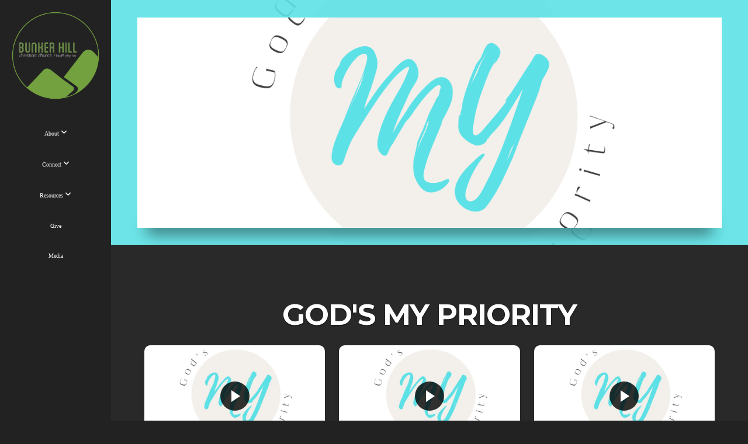

--- FILE ---
content_type: text/css
request_url: https://storage2.snappages.site/93DGZP/assets/themes/45131/style1734452391.css
body_size: 1737
content:
.sp-button{font-family:"Montserrat",Arial,"Helvetica Neue",Helvetica,sans-serif;font-weight:600;font-style:normal;font-size:1.5em;text-transform:uppercase;letter-spacing:0.1em;border-radius:0px}body{background-color:#222222;background-repeat:repeat;background-attachment:scroll;background-size:auto;background-position:top center}#sp-wrapper{max-width:100%}#sp-content,#sp-footer{font-family:"Montserrat",Arial,"Helvetica Neue",Helvetica,sans-serif;font-weight:400;font-size:1.4em;line-height:2em;letter-spacing:0em}.sp-view-desktop #sp-wrapper{display:-webkit-box;display:-ms-flexbox;display:-webkit-flex;display:flex;-webkit-flex-wrap:wrap;flex-wrap:wrap;-webkit-align-items:stretch;align-items:stretch;justify-content:flex-end}.sp-view-desktop #sp-content{-webkit-flex-grow:1;flex-grow:1;width:200px}.sp-view-desktop #sp-footer{width:100%}#sp-header{flex-wrap:wrap;box-sizing:border-box;background-color:#222;background-repeat:repeat-x;background-attachment:scroll;background-size:auto;background-position:bottom center;display:flex;flex-direction:column;text-align:center;z-index:1;margin-bottom:-2000px;padding:0px}#sp-header-wrapper{position:fixed;margin-top:0px;margin-left:0px;display:flex;flex-direction:column}#sp-logo{padding:20px;white-space:nowrap;order:0;color:#7f8c8d;font-family:"Montserrat",Arial,"Helvetica Neue",Helvetica,sans-serif;font-weight:800;font-style:normal;font-size:3.2em;line-height:1.4em;text-transform:uppercase;letter-spacing:0em;background-color:transparent}#sp-logo::before{display:inline-block;height:1em;content:''}#sp-bar{font-family:"Montserrat",Arial,"Helvetica Neue",Helvetica,sans-serif;font-weight:400;font-size:1.4em;line-height:2em;letter-spacing:0em;background-color:transparent;color:#7f8c8d !important;width:100%;box-sizing:border-box;display:none;padding:10px 20px;min-height:50px;z-index:1201;left:0px;top:0px}.sp-view-desktop #sp-bar-text{flex-grow:1;padding:15px 5px}#sp-bar-social{font-size:18px;flex-grow:1}#sp-nav{padding:0px;box-sizing:border-box;order:2;color:#ffffff;background-color:transparent}#sp-nav-links a:not(.sp-sub-nav a){font-family:"Montserrat",Arial,"Helvetica Neue",Helvetica,sans-serif;font-weight:400;font-style:normal;font-size:1.6em;text-transform:uppercase;letter-spacing:0em}#sp-nav-links>ul>li{display:inline}#sp-nav-links>ul>li>a:link,#sp-nav-links>ul>li>a:visited{color:#ffffff;padding:20px 5px}#sp-nav-links>ul>li.selected>a:link,#sp-nav-links>ul>li.selected>a:visited{color:#FFFFFF}#sp-nav-links>ul>li:first-of-type>a{border:none}#sp-nav-links>ul>li:first-of-type{display:none}#sp-nav-links>ul>li>a:hover{color:#74a142}#sp-nav-button{color:#ffffff;order:1;box-shadow:0 0 0 10px transparent,inset 0 0 0 100px transparent}#sp-nav-links>ul>li>ul>li>a:hover{color:#FFF;background:#74a142}#sp-nav-links>ul{padding-left:15px !important;padding-right:15px !important}#sp-nav-links>ul>li:after{content:'\A';white-space:pre}#sp-nav-links>ul>li>ul{left:100% !important;top:0;text-align:left}#sp-nav-links>ul>li:hover>ul{display:table !important}.sp-sub-nav{font-family:"Montserrat",Arial,"Helvetica Neue",Helvetica,sans-serif;font-weight:400;font-size:1.4em;line-height:2em;letter-spacing:0em}@keyframes sticky{from{opacity:0;top:-25px}to{opacity:1;top:0px}}@-moz-keyframes sticky{from{opacity:0;top:-25px}to{opacity:1;top:0px}}@-webkit-keyframes sticky{from{opacity:0;top:-25px}to{opacity:1;top:0px}}@-ms-keyframes sticky{from{opacity:0;top:-25px}to{opacity:1;top:0px}}body:not(.sp-view-desktop) #sp-header{width:100%;display:flex;flex-direction:column;justify-content:center;align-items:center;margin-bottom:0px}body:not(.sp-view-desktop) #sp-bar-social{text-align:right}body:not(.sp-view-desktop) #sp-footer{width:100% !important}body:not(.sp-view-desktop) #sp-header.sticky.fixed{position:fixed !important;right:0px;left:0px;padding:0px !important;min-height:0px;z-index:9999;box-shadow:0 0 15px rgba(0,0,0,0.5);-webkit-animation:sticky .5s;-moz-animation:sticky .5s;-ms-animation:sticky .5s;animation:sticky .5s}body:not(.sp-view-desktop) #sp-header.sticky.fixed #sp-bar,body:not(.sp-view-desktop) #sp-header.sticky.fixed #sp-logo{display:none}.sp-view-mobile #sp-bar-text{display:none}.sp-view-mobile #sp-bar-social{text-align:center}body:not(.sp-view-desktop) #sp-header::before{content:'';flex-grow:1;order:1}.sp-view-mobile #sp-logo{font-size:2.4em}.sp-mobile-nav>ul>li,.sp-mobile-nav>.sp-sub-nav>li{font-family:"Montserrat",Arial,"Helvetica Neue",Helvetica,sans-serif;font-weight:400;font-style:normal;font-size:1.6em;text-transform:uppercase;letter-spacing:0em}#sp-footer-brand{display:none}.sp-divider-block .sp-divider-holder{border-style:solid;border-width:1px;display:inline-block;width:100%;vertical-align:middle}.sp-section[data-dividers="true"] .sp-section-content>.sp-grid>.sp-row>.sp-col::before{border-style:solid;border-width:1px}.sp-icon-holder{color:#74a142}.sp-image-title{font-family:"Montserrat",Arial,"Helvetica Neue",Helvetica,sans-serif;font-weight:400;text-transform:none;letter-spacing:0em}h1{font-family:"Montserrat",Arial,"Helvetica Neue",Helvetica,sans-serif;font-weight:700;font-style:normal;font-size:5em;line-height:1em;text-transform:uppercase;letter-spacing:-0.02em;text-shadow:0px 1px 2px rgba(0,0,0,0.8)}h2{font-family:"Montserrat",Arial,"Helvetica Neue",Helvetica,sans-serif;font-weight:600;font-style:normal;font-size:4em;line-height:1em;text-transform:uppercase;letter-spacing:0.15em;text-shadow:1px 1px 0 rgba(0,0,0,0.5)}h3{font-family:"Montserrat",Arial,"Helvetica Neue",Helvetica,sans-serif;font-weight:600;font-style:italic;font-size:1.6em;line-height:1em;text-transform:none;letter-spacing:-0.03em}#sp-content .sp-blog-post .h1,#sp-content .sp-blog-post .h2,#sp-content .sp-blog-post .h3{font-family:"Montserrat",Arial,"Helvetica Neue",Helvetica,sans-serif;font-weight:400;font-size:1.4em;line-height:2em;letter-spacing:0em}#sp-content .sp-blog-post h1{font-family:"Montserrat",Arial,"Helvetica Neue",Helvetica,sans-serif;font-weight:400;font-size:1.4em;line-height:2em;letter-spacing:0em;font-size:170%;line-height:1em}#sp-content .sp-blog-post h2{font-family:"Montserrat",Arial,"Helvetica Neue",Helvetica,sans-serif;font-weight:400;font-size:1.4em;line-height:2em;letter-spacing:0em;font-size:140%;line-height:1em}#sp-content .sp-blog-post h3{font-family:"Montserrat",Arial,"Helvetica Neue",Helvetica,sans-serif;font-weight:400;font-size:1.4em;line-height:2em;letter-spacing:0em;font-size:102%;line-height:1em}#sp-content .sp-blog-post:not(.sp-edit-page) .sp-heading-block:first-of-type h1{font-family:"Montserrat",Arial,"Helvetica Neue",Helvetica,sans-serif;font-weight:600;font-style:normal;font-size:4em;line-height:1em;text-transform:uppercase;letter-spacing:0.15em;text-shadow:1px 1px 0 rgba(0,0,0,0.5)}#sp-content .sp-blog-post:not(.sp-edit-page) .sp-heading-block:first-of-type .h1{font-size:10px}#sp-content{color:#FFFFFF;background-color:#292929}.sp-scheme-0{color:#FFFFFF;background-color:#292929}.sp-scheme-0 a:not(.sp-button):link,.sp-scheme-0 a:not(.sp-button):visited{color:#f5e3ad}.sp-scheme-0 a:not(.sp-button):hover{color:#74a142}.sp-scheme-0 .sp-button{color:#FFFFFF;background-color:#74a142}.sp-scheme-0 .sp-divider-block .sp-divider-holder{border-color:transparent;border-bottom-color:#74a142}.sp-scheme-0 .sp-divider-border{border-color:transparent;border-bottom-color:#74a142}.sp-section.sp-scheme-0[data-dividers="true"] .sp-section-content>.sp-grid>.sp-row>.sp-col{border-color:transparent;border-left-color:#74a142}.sp-scheme-0 .sp-background-match-text{background-color:#FFFFFF}.sp-scheme-0 .sp-border-match-text{border-color:#FFFFFF}.sp-scheme-0 .sp-shadow-match-text{box-shadow-color:#FFFFFF}.sp-scheme-1{color:#FFFFFF;background-color:transparent}.sp-scheme-1 a:not(.sp-button):link,.sp-scheme-1 a:not(.sp-button):visited{color:#f5e3ad}.sp-scheme-1 a:not(.sp-button):hover{color:#74a142}.sp-scheme-1 .sp-button{color:#FFFFFF;background-color:#74a142}.sp-scheme-1 .sp-divider-block .sp-divider-holder{border-color:transparent;border-bottom-color:#74a142}.sp-scheme-1 .sp-divider-border{border-color:transparent;border-bottom-color:#74a142}.sp-section.sp-scheme-1[data-dividers="true"] .sp-section-content>.sp-grid>.sp-row>.sp-col{border-color:transparent;border-left-color:#74a142}.sp-scheme-1 .sp-background-match-text{background-color:#FFFFFF}.sp-scheme-1 .sp-border-match-text{border-color:#FFFFFF}.sp-scheme-1 .sp-shadow-match-text{box-shadow-color:#FFFFFF}.sp-scheme-2{color:#74a142;background-color:#333333}.sp-scheme-2 a:not(.sp-button):link,.sp-scheme-2 a:not(.sp-button):visited{color:#FFFFFF}.sp-scheme-2 a:not(.sp-button):hover{color:#FFFFFF}.sp-scheme-2 .sp-button{color:#FFFFFF;background-color:#74a142}.sp-scheme-2 .sp-divider-block .sp-divider-holder{border-color:transparent;border-bottom-color:#CCCCCC}.sp-scheme-2 .sp-divider-border{border-color:transparent;border-bottom-color:#CCCCCC}.sp-section.sp-scheme-2[data-dividers="true"] .sp-section-content>.sp-grid>.sp-row>.sp-col{border-color:transparent;border-left-color:#CCCCCC}.sp-scheme-2 .sp-background-match-text{background-color:#74a142}.sp-scheme-2 .sp-border-match-text{border-color:#74a142}.sp-scheme-2 .sp-shadow-match-text{box-shadow-color:#74a142}.sp-scheme-3{color:#000000;background-color:#74a142}.sp-scheme-3 a:not(.sp-button):link,.sp-scheme-3 a:not(.sp-button):visited{color:#f5e3ad}.sp-scheme-3 a:not(.sp-button):hover{color:#FFFFFF}.sp-scheme-3 .sp-button{color:#222;background-color:#f5e3ad}.sp-scheme-3 .sp-divider-block .sp-divider-holder{border-color:transparent;border-bottom-color:rgba(255,255,255,0.4)}.sp-scheme-3 .sp-divider-border{border-color:transparent;border-bottom-color:rgba(255,255,255,0.4)}.sp-section.sp-scheme-3[data-dividers="true"] .sp-section-content>.sp-grid>.sp-row>.sp-col{border-color:transparent;border-left-color:rgba(255,255,255,0.4)}.sp-scheme-3 .sp-icon-holder{color:#74a142}.sp-scheme-3 .sp-background-match-text{background-color:#000000}.sp-scheme-3 .sp-border-match-text{border-color:#000000}.sp-scheme-3 .sp-shadow-match-text{box-shadow-color:#000000}.sp-scheme-5{color:#000000;background-color:#FFFFFF}.sp-scheme-5 a:not(.sp-button):link,.sp-scheme-5 a:not(.sp-button):visited{color:#74a142}.sp-scheme-5 a:not(.sp-button):hover{color:#000000}.sp-scheme-5 .sp-button{color:#000000;background-color:#000000}.sp-scheme-5 .sp-divider-block .sp-divider-holder{border-color:transparent;border-bottom-color:#CCCCCC}.sp-scheme-5 .sp-divider-border{border-color:transparent;border-bottom-color:#CCCCCC}.sp-section.sp-scheme-5[data-dividers="true"] .sp-section-content>.sp-grid>.sp-row>.sp-col{border-color:transparent;border-left-color:#CCCCCC}.sp-scheme-5 .sp-icon-holder{color:#74a142}.sp-scheme-5 .sp-background-match-text{background-color:#000000}.sp-scheme-5 .sp-border-match-text{border-color:#000000}.sp-scheme-5 .sp-shadow-match-text{box-shadow-color:#000000}.sp-scheme-6{color:#000000;background-color:#FFFFFF}.sp-scheme-6 a:not(.sp-button):link,.sp-scheme-6 a:not(.sp-button):visited{color:#74a142}.sp-scheme-6 a:not(.sp-button):hover{color:#000000}.sp-scheme-6 .sp-button{color:#000000;background-color:#000000}.sp-scheme-6 .sp-divider-block .sp-divider-holder{border-color:transparent;border-bottom-color:#CCCCCC}.sp-scheme-6 .sp-divider-border{border-color:transparent;border-bottom-color:#CCCCCC}.sp-section.sp-scheme-6[data-dividers="true"] .sp-section-content>.sp-grid>.sp-row>.sp-col{border-color:transparent;border-left-color:#CCCCCC}.sp-scheme-6 .sp-icon-holder{color:#74a142}.sp-scheme-6 .sp-background-match-text{background-color:#000000}.sp-scheme-6 .sp-border-match-text{border-color:#000000}.sp-scheme-6 .sp-shadow-match-text{box-shadow-color:#000000}